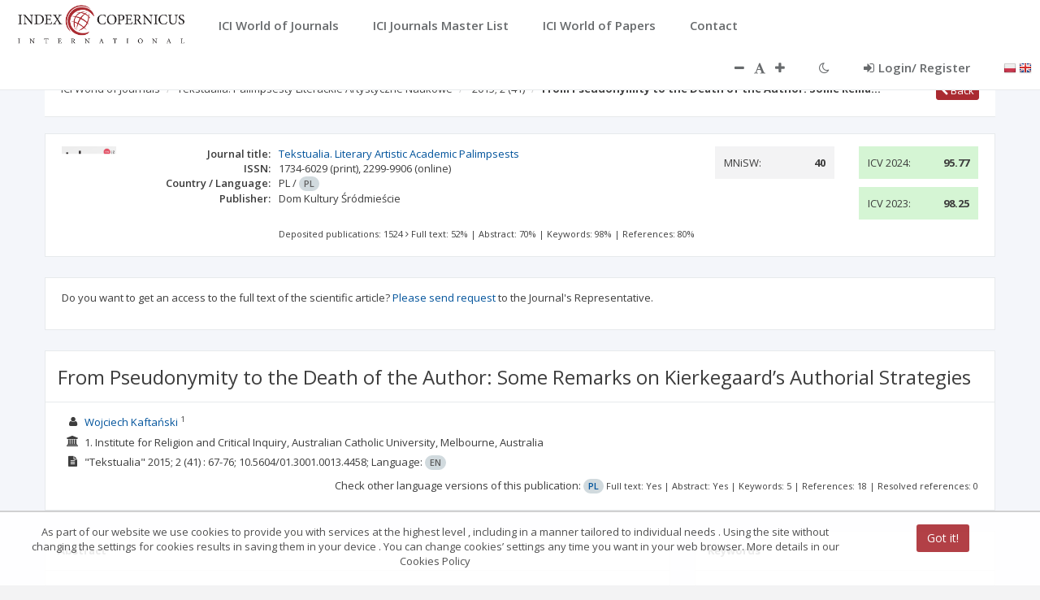

--- FILE ---
content_type: application/javascript;charset=UTF-8
request_url: https://journals.indexcopernicus.com/js/directives/cutTextDirective.js
body_size: 354
content:
angular.module('application').filter('cut', function () {
    return function (value, wordwise, max, tail) {
        if (!value) return '';

        max = parseInt(max, 10);
        if (!max) return value;
        if (value.length <= max) return value;

        value = value.substr(0, max);
        if (wordwise) {
            var lastspace = value.lastIndexOf(' ');
            if (lastspace !== -1) {
                //Also remove . and , so its gives a cleaner result.
                if (value.charAt(lastspace-1) === '.' || value.charAt(lastspace-1) === ',') {
                    lastspace = lastspace - 1;
                }
                value = value.substr(0, lastspace);
            }
        }

        return value + (tail || '…');
    };
});

--- FILE ---
content_type: application/javascript;charset=UTF-8
request_url: https://journals.indexcopernicus.com/webjars/angular-toastr/1.5.0/angular-toastr.tpls.js
body_size: 3495
content:
(function() {
  'use strict';

  angular.module('toastr', [])
    .factory('toastr', toastr);

  toastr.$inject = ['$animate', '$injector', '$document', '$rootScope', '$sce', 'toastrConfig', '$q'];

  function toastr($animate, $injector, $document, $rootScope, $sce, toastrConfig, $q) {
    var container;
    var index = 0;
    var toasts = [];

    var previousToastMessage = '';
    var openToasts = {};

    var containerDefer = $q.defer();

    var toast = {
      clear: clear,
      error: error,
      info: info,
      remove: remove,
      success: success,
      warning: warning
    };

    return toast;

    /* Public API */
    function clear(toast) {
      // Bit of a hack, I will remove this soon with a BC
      if (arguments.length === 1 && !toast) { return; }

      if (toast) {
        remove(toast.toastId);
      } else {
        for (var i = 0; i < toasts.length; i++) {
          remove(toasts[i].toastId);
        }
      }
    }

    function error(message, title, optionsOverride) {
      var type = _getOptions().iconClasses.error;
      return _buildNotification(type, message, title, optionsOverride);
    }

    function info(message, title, optionsOverride) {
      var type = _getOptions().iconClasses.info;
      return _buildNotification(type, message, title, optionsOverride);
    }

    function success(message, title, optionsOverride) {
      var type = _getOptions().iconClasses.success;
      return _buildNotification(type, message, title, optionsOverride);
    }

    function warning(message, title, optionsOverride) {
      var type = _getOptions().iconClasses.warning;
      return _buildNotification(type, message, title, optionsOverride);
    }

    function remove(toastId, wasClicked) {
      var toast = findToast(toastId);

      if (toast && ! toast.deleting) { // Avoid clicking when fading out
        toast.deleting = true;
        toast.isOpened = false;
        $animate.leave(toast.el).then(function() {
          if (toast.scope.options.onHidden) {
            toast.scope.options.onHidden(wasClicked);
          }
          toast.scope.$destroy();
          var index = toasts.indexOf(toast);
          delete openToasts[toast.scope.message];
          toasts.splice(index, 1);
          var maxOpened = toastrConfig.maxOpened;
          if (maxOpened && toasts.length >= maxOpened) {
            toasts[maxOpened - 1].open.resolve();
          }
          if (lastToast()) {
            container.remove();
            container = null;
            containerDefer = $q.defer();
          }
        });
      }

      function findToast(toastId) {
        for (var i = 0; i < toasts.length; i++) {
          if (toasts[i].toastId === toastId) {
            return toasts[i];
          }
        }
      }

      function lastToast() {
        return !toasts.length;
      }
    }

    /* Internal functions */
    function _buildNotification(type, message, title, optionsOverride)
    {
      if (angular.isObject(title)) {
        optionsOverride = title;
        title = null;
      }

      return _notify({
        iconClass: type,
        message: message,
        optionsOverride: optionsOverride,
        title: title
      });
    }

    function _getOptions() {
      return angular.extend({}, toastrConfig);
    }

    function _createOrGetContainer(options) {
      if(container) { return containerDefer.promise; }

      container = angular.element('<div></div>');
      container.attr('id', options.containerId);
      container.addClass(options.positionClass);
      container.css({'pointer-events': 'auto'});

      var target = angular.element(document.querySelector(options.target));

      if ( ! target || ! target.length) {
        throw 'Target for toasts doesn\'t exist';
      }

      $animate.enter(container, target).then(function() {
        containerDefer.resolve();
      });

      return containerDefer.promise;
    }

    function _notify(map) {
      var options = _getOptions();

      if (shouldExit()) { return; }

      var newToast = createToast();

      toasts.push(newToast);

      if (ifMaxOpenedAndAutoDismiss()) {
        var oldToasts = toasts.slice(0, (toasts.length - options.maxOpened));
        for (var i = 0, len = oldToasts.length; i < len; i++) {
          remove(oldToasts[i].toastId);
        }
      }

      if (maxOpenedNotReached()) {
        newToast.open.resolve();
      }

      newToast.open.promise.then(function() {
        _createOrGetContainer(options).then(function() {
          newToast.isOpened = true;
          if (options.newestOnTop) {
            $animate.enter(newToast.el, container).then(function() {
              newToast.scope.init();
            });
          } else {
            var sibling = container[0].lastChild ? angular.element(container[0].lastChild) : null;
            $animate.enter(newToast.el, container, sibling).then(function() {
              newToast.scope.init();
            });
          }
        });
      });

      return newToast;

      function ifMaxOpenedAndAutoDismiss() {
        return options.autoDismiss && options.maxOpened && toasts.length > options.maxOpened;
      }

      function createScope(toast, map, options) {
        if (options.allowHtml) {
          toast.scope.allowHtml = true;
          toast.scope.title = $sce.trustAsHtml(map.title);
          toast.scope.message = $sce.trustAsHtml(map.message);
        } else {
          toast.scope.title = map.title;
          toast.scope.message = map.message;
        }

        toast.scope.toastType = toast.iconClass;
        toast.scope.toastId = toast.toastId;
        toast.scope.extraData = options.extraData;

        toast.scope.options = {
          extendedTimeOut: options.extendedTimeOut,
          messageClass: options.messageClass,
          onHidden: options.onHidden,
          onShown: options.onShown,
          onTap: options.onTap,
          progressBar: options.progressBar,
          tapToDismiss: options.tapToDismiss,
          timeOut: options.timeOut,
          titleClass: options.titleClass,
          toastClass: options.toastClass
        };

        if (options.closeButton) {
          toast.scope.options.closeHtml = options.closeHtml;
        }
      }

      function createToast() {
        var newToast = {
          toastId: index++,
          isOpened: false,
          scope: $rootScope.$new(),
          open: $q.defer()
        };
        newToast.iconClass = map.iconClass;
        if (map.optionsOverride) {
          angular.extend(options, cleanOptionsOverride(map.optionsOverride));
          newToast.iconClass = map.optionsOverride.iconClass || newToast.iconClass;
        }

        createScope(newToast, map, options);

        newToast.el = createToastEl(newToast.scope);

        return newToast;

        function cleanOptionsOverride(options) {
          var badOptions = ['containerId', 'iconClasses', 'maxOpened', 'newestOnTop',
                            'positionClass', 'preventDuplicates', 'preventOpenDuplicates', 'templates'];
          for (var i = 0, l = badOptions.length; i < l; i++) {
            delete options[badOptions[i]];
          }

          return options;
        }
      }

      function createToastEl(scope) {
        var angularDomEl = angular.element('<div toast></div>'),
          $compile = $injector.get('$compile');
        return $compile(angularDomEl)(scope);
      }

      function maxOpenedNotReached() {
        return options.maxOpened && toasts.length <= options.maxOpened || !options.maxOpened;
      }

      function shouldExit() {
        var isDuplicateOfLast = options.preventDuplicates && map.message === previousToastMessage;
        var isDuplicateOpen = options.preventOpenDuplicates && openToasts[map.message];

        if (isDuplicateOfLast || isDuplicateOpen) {
          return true;
        }

        previousToastMessage = map.message;
        openToasts[map.message] = true;

        return false;
      }
    }
  }
}());

(function() {
  'use strict';

  angular.module('toastr')
    .constant('toastrConfig', {
      allowHtml: false,
      autoDismiss: false,
      closeButton: false,
      closeHtml: '<button>&times;</button>',
      containerId: 'toast-container',
      extendedTimeOut: 1000,
      iconClasses: {
        error: 'toast-error',
        info: 'toast-info',
        success: 'toast-success',
        warning: 'toast-warning'
      },
      maxOpened: 0,
      messageClass: 'toast-message',
      newestOnTop: true,
      onHidden: null,
      onShown: null,
      onTap: null,
      positionClass: 'toast-top-right',
      preventDuplicates: false,
      preventOpenDuplicates: false,
      progressBar: false,
      tapToDismiss: true,
      target: 'body',
      templates: {
        toast: 'directives/toast/toast.html',
        progressbar: 'directives/progressbar/progressbar.html'
      },
      timeOut: 5000,
      titleClass: 'toast-title',
      toastClass: 'toast'
    });
}());

(function() {
  'use strict';

  angular.module('toastr')
    .directive('progressBar', progressBar);

  progressBar.$inject = ['toastrConfig'];

  function progressBar(toastrConfig) {
    return {
      replace: true,
      require: '^toast',
      templateUrl: function() {
        return toastrConfig.templates.progressbar;
      },
      link: linkFunction
    };

    function linkFunction(scope, element, attrs, toastCtrl) {
      var intervalId, currentTimeOut, hideTime;

      toastCtrl.progressBar = scope;

      scope.start = function(duration) {
        if (intervalId) {
          clearInterval(intervalId);
        }

        currentTimeOut = parseFloat(duration);
        hideTime = new Date().getTime() + currentTimeOut;
        intervalId = setInterval(updateProgress, 10);
      };

      scope.stop = function() {
        if (intervalId) {
          clearInterval(intervalId);
        }
      };

      function updateProgress() {
        var percentage = ((hideTime - (new Date().getTime())) / currentTimeOut) * 100;
        element.css('width', percentage + '%');
      }

      scope.$on('$destroy', function() {
        // Failsafe stop
        clearInterval(intervalId);
      });
    }
  }
}());

(function() {
  'use strict';

  angular.module('toastr')
    .controller('ToastController', ToastController);

  function ToastController() {
    this.progressBar = null;

    this.startProgressBar = function(duration) {
      if (this.progressBar) {
        this.progressBar.start(duration);
      }
    };

    this.stopProgressBar = function() {
      if (this.progressBar) {
        this.progressBar.stop();
      }
    };
  }
}());

(function() {
  'use strict';

  angular.module('toastr')
    .directive('toast', toast);

  toast.$inject = ['$injector', '$interval', 'toastrConfig', 'toastr'];

  function toast($injector, $interval, toastrConfig, toastr) {
    return {
      replace: true,
      templateUrl: function() {
        return toastrConfig.templates.toast;
      },
      controller: 'ToastController',
      link: toastLinkFunction
    };

    function toastLinkFunction(scope, element, attrs, toastCtrl) {
      var timeout;

      scope.toastClass = scope.options.toastClass;
      scope.titleClass = scope.options.titleClass;
      scope.messageClass = scope.options.messageClass;
      scope.progressBar = scope.options.progressBar;

      if (wantsCloseButton()) {
        var button = angular.element(scope.options.closeHtml),
          $compile = $injector.get('$compile');
        button.addClass('toast-close-button');
        button.attr('ng-click', 'close(true, $event)');
        $compile(button)(scope);
        element.prepend(button);
      }

      scope.init = function() {
        if (scope.options.timeOut) {
          timeout = createTimeout(scope.options.timeOut);
        }
        if (scope.options.onShown) {
          scope.options.onShown();
        }
      };

      element.on('mouseenter', function() {
        hideAndStopProgressBar();
        if (timeout) {
          $interval.cancel(timeout);
        }
      });

      scope.tapToast = function () {
        if (angular.isFunction(scope.options.onTap)) {
          scope.options.onTap();
        }
        if (scope.options.tapToDismiss) {
          scope.close(true);
        }
      };

      scope.close = function (wasClicked, $event) {
        if ($event && angular.isFunction($event.stopPropagation)) {
          $event.stopPropagation();
        }
        toastr.remove(scope.toastId, wasClicked);
      };

      element.on('mouseleave', function() {
        if (scope.options.timeOut === 0 && scope.options.extendedTimeOut === 0) { return; }
        scope.$apply(function() {
          scope.progressBar = scope.options.progressBar;
        });
        timeout = createTimeout(scope.options.extendedTimeOut);
      });

      function createTimeout(time) {
        toastCtrl.startProgressBar(time);
        return $interval(function() {
          toastCtrl.stopProgressBar();
          toastr.remove(scope.toastId);
        }, time, 1);
      }

      function hideAndStopProgressBar() {
        scope.progressBar = false;
        toastCtrl.stopProgressBar();
      }

      function wantsCloseButton() {
        return scope.options.closeHtml;
      }
    }
  }
}());

angular.module("toastr").run(["$templateCache", function($templateCache) {$templateCache.put("directives/progressbar/progressbar.html","<div class=\"toast-progress\"></div>\n");
$templateCache.put("directives/toast/toast.html","<div class=\"{{toastClass}} {{toastType}}\" ng-click=\"tapToast()\">\n  <div ng-switch on=\"allowHtml\">\n    <div ng-switch-default ng-if=\"title\" class=\"{{titleClass}}\" aria-label=\"{{title}}\">{{title}}</div>\n    <div ng-switch-default class=\"{{messageClass}}\" aria-label=\"{{message}}\">{{message}}</div>\n    <div ng-switch-when=\"true\" ng-if=\"title\" class=\"{{titleClass}}\" ng-bind-html=\"title\"></div>\n    <div ng-switch-when=\"true\" class=\"{{messageClass}}\" ng-bind-html=\"message\"></div>\n  </div>\n  <progress-bar ng-if=\"progressBar\"></progress-bar>\n</div>\n");}]);

--- FILE ---
content_type: application/javascript;charset=UTF-8
request_url: https://journals.indexcopernicus.com/js/services/resources/MessageService.js
body_size: 229
content:
angular.module('application.messageService', [])
    .factory('MessageService', ['$resource', function ($resource) {
        return {
            api: $resource('api/message', {},
                {
                    send: {
                        method: 'POST',
                        url: 'api/message/send',
                        responseType: 'json'
                    },
                }
            )
        };
    }]);
